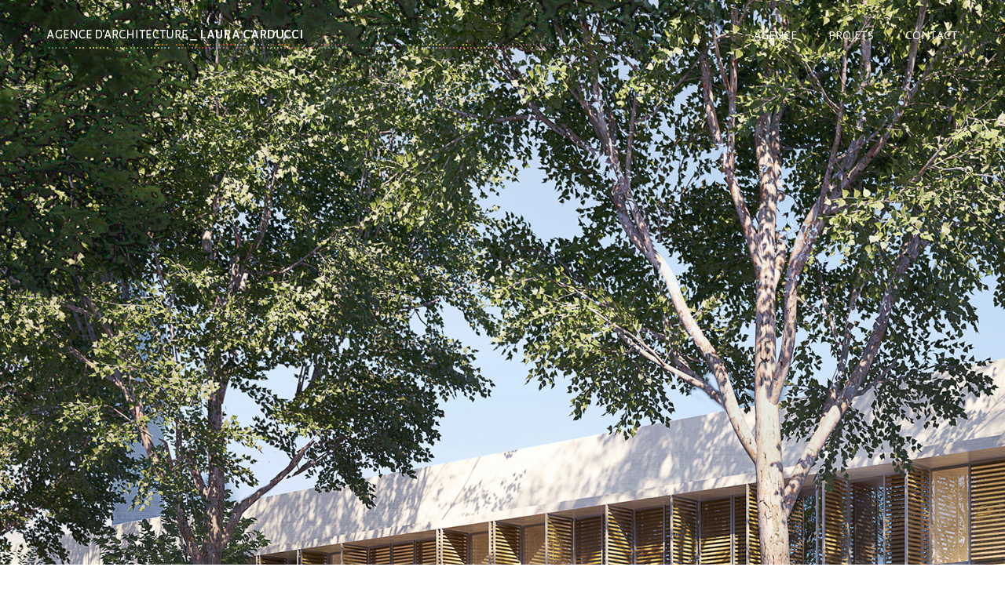

--- FILE ---
content_type: text/html; charset=UTF-8
request_url: http://lauracarducci.fr/portfolio-posts/extension-et-rehabilitation-de-lecole-marcel-pagnol-a-vigneux-sur-seine-_-essonne-91/
body_size: 9777
content:
<!DOCTYPE html>
<html lang="fr-FR" >
<head>
    <title>École Marcel Pagnol à Vigneux-sur-Seine • Essonne &#8211; Laura Carducci</title>
<script type="text/javascript">var ajaxurl = "http://lauracarducci.fr/laura/wp-admin/admin-ajax.php"</script><style id="critical-path-css" type='text/css'>/* non cached */ body,html{width:100%;height:100%;margin:0;padding:0}.page-preloader{top:0;left:0;z-index:999;position:fixed;height:100%;width:100%;text-align:center}.preloader-logo,.preloader-preview-area{top:50%;max-height:calc(50% - 20px);opacity:1}.preloader-preview-area{-webkit-animation-delay:-.2s;animation-delay:-.2s;-webkit-transform:translateY(100%);-ms-transform:translateY(100%);transform:translateY(100%);margin-top:10px;width:100%;text-align:center;position:absolute}.preloader-logo{max-width:90%;-webkit-transform:translateY(-100%);-ms-transform:translateY(-100%);transform:translateY(-100%);margin:-10px auto 0;position:relative}.ball-pulse>div,.ball-scale>div,.line-scale>div{margin:2px;display:inline-block}.ball-pulse>div{width:15px;height:15px;border-radius:100%;-webkit-animation:ball-pulse .75s infinite cubic-bezier(.2,.68,.18,1.08);animation:ball-pulse .75s infinite cubic-bezier(.2,.68,.18,1.08)}.ball-pulse>div:nth-child(1){-webkit-animation-delay:-.36s;animation-delay:-.36s}.ball-pulse>div:nth-child(2){-webkit-animation-delay:-.24s;animation-delay:-.24s}.ball-pulse>div:nth-child(3){-webkit-animation-delay:-.12s;animation-delay:-.12s}@-webkit-keyframes ball-pulse{0%,80%{-webkit-transform:scale(1);transform:scale(1);opacity:1}45%{-webkit-transform:scale(.1);transform:scale(.1);opacity:.7}}@keyframes ball-pulse{0%,80%{-webkit-transform:scale(1);transform:scale(1);opacity:1}45%{-webkit-transform:scale(.1);transform:scale(.1);opacity:.7}}.ball-clip-rotate-pulse{position:relative;-webkit-transform:translateY(-15px);-ms-transform:translateY(-15px);transform:translateY(-15px);display:inline-block}.ball-clip-rotate-pulse>div{-webkit-animation-fill-mode:both;animation-fill-mode:both;position:absolute;top:0;left:0;border-radius:100%}.ball-clip-rotate-pulse>div:first-child{height:36px;width:36px;top:7px;left:-7px;-webkit-animation:ball-clip-rotate-pulse-scale 1s 0s cubic-bezier(.09,.57,.49,.9) infinite;animation:ball-clip-rotate-pulse-scale 1s 0s cubic-bezier(.09,.57,.49,.9) infinite}.ball-clip-rotate-pulse>div:last-child{position:absolute;width:50px;height:50px;left:-16px;top:-2px;background:0 0;border:2px solid;-webkit-animation:ball-clip-rotate-pulse-rotate 1s 0s cubic-bezier(.09,.57,.49,.9) infinite;animation:ball-clip-rotate-pulse-rotate 1s 0s cubic-bezier(.09,.57,.49,.9) infinite;-webkit-animation-duration:1s;animation-duration:1s}@-webkit-keyframes ball-clip-rotate-pulse-rotate{0%{-webkit-transform:rotate(0) scale(1);transform:rotate(0) scale(1)}50%{-webkit-transform:rotate(180deg) scale(.6);transform:rotate(180deg) scale(.6)}100%{-webkit-transform:rotate(360deg) scale(1);transform:rotate(360deg) scale(1)}}@keyframes ball-clip-rotate-pulse-rotate{0%{-webkit-transform:rotate(0) scale(1);transform:rotate(0) scale(1)}50%{-webkit-transform:rotate(180deg) scale(.6);transform:rotate(180deg) scale(.6)}100%{-webkit-transform:rotate(360deg) scale(1);transform:rotate(360deg) scale(1)}}@-webkit-keyframes ball-clip-rotate-pulse-scale{30%{-webkit-transform:scale(.3);transform:scale(.3)}100%{-webkit-transform:scale(1);transform:scale(1)}}@keyframes ball-clip-rotate-pulse-scale{30%{-webkit-transform:scale(.3);transform:scale(.3)}100%{-webkit-transform:scale(1);transform:scale(1)}}@-webkit-keyframes square-spin{25%{-webkit-transform:perspective(100px) rotateX(180deg) rotateY(0);transform:perspective(100px) rotateX(180deg) rotateY(0)}50%{-webkit-transform:perspective(100px) rotateX(180deg) rotateY(180deg);transform:perspective(100px) rotateX(180deg) rotateY(180deg)}75%{-webkit-transform:perspective(100px) rotateX(0) rotateY(180deg);transform:perspective(100px) rotateX(0) rotateY(180deg)}100%{-webkit-transform:perspective(100px) rotateX(0) rotateY(0);transform:perspective(100px) rotateX(0) rotateY(0)}}@keyframes square-spin{25%{-webkit-transform:perspective(100px) rotateX(180deg) rotateY(0);transform:perspective(100px) rotateX(180deg) rotateY(0)}50%{-webkit-transform:perspective(100px) rotateX(180deg) rotateY(180deg);transform:perspective(100px) rotateX(180deg) rotateY(180deg)}75%{-webkit-transform:perspective(100px) rotateX(0) rotateY(180deg);transform:perspective(100px) rotateX(0) rotateY(180deg)}100%{-webkit-transform:perspective(100px) rotateX(0) rotateY(0);transform:perspective(100px) rotateX(0) rotateY(0)}}.square-spin{display:inline-block}.square-spin>div{width:50px;height:50px;-webkit-animation:square-spin 3s 0s cubic-bezier(.09,.57,.49,.9) infinite;animation:square-spin 3s 0s cubic-bezier(.09,.57,.49,.9) infinite}.cube-transition{position:relative;-webkit-transform:translate(-25px,-25px);-ms-transform:translate(-25px,-25px);transform:translate(-25px,-25px);display:inline-block}.cube-transition>div{width:15px;height:15px;position:absolute;top:-5px;left:-5px;-webkit-animation:cube-transition 1.6s 0s infinite ease-in-out;animation:cube-transition 1.6s 0s infinite ease-in-out}.cube-transition>div:last-child{-webkit-animation-delay:-.8s;animation-delay:-.8s}@-webkit-keyframes cube-transition{25%{-webkit-transform:translateX(50px) scale(.5) rotate(-90deg);transform:translateX(50px) scale(.5) rotate(-90deg)}50%{-webkit-transform:translate(50px,50px) rotate(-180deg);transform:translate(50px,50px) rotate(-180deg)}75%{-webkit-transform:translateY(50px) scale(.5) rotate(-270deg);transform:translateY(50px) scale(.5) rotate(-270deg)}100%{-webkit-transform:rotate(-360deg);transform:rotate(-360deg)}}@keyframes cube-transition{25%{-webkit-transform:translateX(50px) scale(.5) rotate(-90deg);transform:translateX(50px) scale(.5) rotate(-90deg)}50%{-webkit-transform:translate(50px,50px) rotate(-180deg);transform:translate(50px,50px) rotate(-180deg)}75%{-webkit-transform:translateY(50px) scale(.5) rotate(-270deg);transform:translateY(50px) scale(.5) rotate(-270deg)}100%{-webkit-transform:rotate(-360deg);transform:rotate(-360deg)}}.ball-scale>div{border-radius:100%;height:60px;width:60px;-webkit-animation:ball-scale 1s 0s ease-in-out infinite;animation:ball-scale 1s 0s ease-in-out infinite}@-webkit-keyframes ball-scale{0%{-webkit-transform:scale(0);transform:scale(0)}100%{-webkit-transform:scale(1);transform:scale(1);opacity:0}}@keyframes ball-scale{0%{-webkit-transform:scale(0);transform:scale(0)}100%{-webkit-transform:scale(1);transform:scale(1);opacity:0}}.line-scale>div{-webkit-animation-fill-mode:both;animation-fill-mode:both;width:5px;height:50px;border-radius:2px}.line-scale>div:nth-child(1){-webkit-animation:line-scale 1s -.5s infinite cubic-bezier(.2,.68,.18,1.08);animation:line-scale 1s -.5s infinite cubic-bezier(.2,.68,.18,1.08)}.line-scale>div:nth-child(2){-webkit-animation:line-scale 1s -.4s infinite cubic-bezier(.2,.68,.18,1.08);animation:line-scale 1s -.4s infinite cubic-bezier(.2,.68,.18,1.08)}.line-scale>div:nth-child(3){-webkit-animation:line-scale 1s -.3s infinite cubic-bezier(.2,.68,.18,1.08);animation:line-scale 1s -.3s infinite cubic-bezier(.2,.68,.18,1.08)}.line-scale>div:nth-child(4){-webkit-animation:line-scale 1s -.2s infinite cubic-bezier(.2,.68,.18,1.08);animation:line-scale 1s -.2s infinite cubic-bezier(.2,.68,.18,1.08)}.line-scale>div:nth-child(5){-webkit-animation:line-scale 1s -.1s infinite cubic-bezier(.2,.68,.18,1.08);animation:line-scale 1s -.1s infinite cubic-bezier(.2,.68,.18,1.08)}@-webkit-keyframes line-scale{0%,100%{-webkit-transform:scaley(1);transform:scaley(1)}50%{-webkit-transform:scaley(.4);transform:scaley(.4)}}@keyframes line-scale{0%,100%{-webkit-transform:scaley(1);transform:scaley(1)}50%{-webkit-transform:scaley(.4);transform:scaley(.4)}}.ball-scale-multiple{position:relative;-webkit-transform:translateY(30px);-ms-transform:translateY(30px);transform:translateY(30px);display:inline-block}.ball-scale-multiple>div{border-radius:100%;position:absolute;left:-30px;top:0;opacity:0;margin:0;width:50px;height:50px;-webkit-animation:ball-scale-multiple 1s 0s linear infinite;animation:ball-scale-multiple 1s 0s linear infinite}.ball-scale-multiple>div:nth-child(2),.ball-scale-multiple>div:nth-child(3){-webkit-animation-delay:-.2s;animation-delay:-.2s}@-webkit-keyframes ball-scale-multiple{0%{-webkit-transform:scale(0);transform:scale(0);opacity:0}5%{opacity:1}100%{-webkit-transform:scale(1);transform:scale(1);opacity:0}}@keyframes ball-scale-multiple{0%{-webkit-transform:scale(0);transform:scale(0);opacity:0}5%{opacity:1}100%{-webkit-transform:scale(1);transform:scale(1);opacity:0}}.ball-pulse-sync{display:inline-block}.ball-pulse-sync>div{width:15px;height:15px;border-radius:100%;margin:2px;-webkit-animation-fill-mode:both;animation-fill-mode:both;display:inline-block}.ball-pulse-sync>div:nth-child(1){-webkit-animation:ball-pulse-sync .6s -.21s infinite ease-in-out;animation:ball-pulse-sync .6s -.21s infinite ease-in-out}.ball-pulse-sync>div:nth-child(2){-webkit-animation:ball-pulse-sync .6s -.14s infinite ease-in-out;animation:ball-pulse-sync .6s -.14s infinite ease-in-out}.ball-pulse-sync>div:nth-child(3){-webkit-animation:ball-pulse-sync .6s -70ms infinite ease-in-out;animation:ball-pulse-sync .6s -70ms infinite ease-in-out}@-webkit-keyframes ball-pulse-sync{33%{-webkit-transform:translateY(10px);transform:translateY(10px)}66%{-webkit-transform:translateY(-10px);transform:translateY(-10px)}100%{-webkit-transform:translateY(0);transform:translateY(0)}}@keyframes ball-pulse-sync{33%{-webkit-transform:translateY(10px);transform:translateY(10px)}66%{-webkit-transform:translateY(-10px);transform:translateY(-10px)}100%{-webkit-transform:translateY(0);transform:translateY(0)}}.transparent-circle{display:inline-block;border-top:.5em solid rgba(255,255,255,.2);border-right:.5em solid rgba(255,255,255,.2);border-bottom:.5em solid rgba(255,255,255,.2);border-left:.5em solid #fff;-webkit-transform:translateZ(0);transform:translateZ(0);-webkit-animation:transparent-circle 1.1s infinite linear;animation:transparent-circle 1.1s infinite linear;width:50px;height:50px;border-radius:50%}.transparent-circle:after{border-radius:50%;width:10em;height:10em}@-webkit-keyframes transparent-circle{0%{-webkit-transform:rotate(0);transform:rotate(0)}100%{-webkit-transform:rotate(360deg);transform:rotate(360deg)}}@keyframes transparent-circle{0%{-webkit-transform:rotate(0);transform:rotate(0)}100%{-webkit-transform:rotate(360deg);transform:rotate(360deg)}}.ball-spin-fade-loader{position:relative;top:-10px;left:-10px;display:inline-block}.ball-spin-fade-loader>div{width:15px;height:15px;border-radius:100%;margin:2px;position:absolute;-webkit-animation:ball-spin-fade-loader 1s infinite linear;animation:ball-spin-fade-loader 1s infinite linear}.ball-spin-fade-loader>div:nth-child(1){top:25px;left:0;animation-delay:-.84s;-webkit-animation-delay:-.84s}.ball-spin-fade-loader>div:nth-child(2){top:17.05px;left:17.05px;animation-delay:-.72s;-webkit-animation-delay:-.72s}.ball-spin-fade-loader>div:nth-child(3){top:0;left:25px;animation-delay:-.6s;-webkit-animation-delay:-.6s}.ball-spin-fade-loader>div:nth-child(4){top:-17.05px;left:17.05px;animation-delay:-.48s;-webkit-animation-delay:-.48s}.ball-spin-fade-loader>div:nth-child(5){top:-25px;left:0;animation-delay:-.36s;-webkit-animation-delay:-.36s}.ball-spin-fade-loader>div:nth-child(6){top:-17.05px;left:-17.05px;animation-delay:-.24s;-webkit-animation-delay:-.24s}.ball-spin-fade-loader>div:nth-child(7){top:0;left:-25px;animation-delay:-.12s;-webkit-animation-delay:-.12s}.ball-spin-fade-loader>div:nth-child(8){top:17.05px;left:-17.05px;animation-delay:0s;-webkit-animation-delay:0s}@-webkit-keyframes ball-spin-fade-loader{50%{opacity:.3;-webkit-transform:scale(.4);transform:scale(.4)}100%{opacity:1;-webkit-transform:scale(1);transform:scale(1)}}@keyframes ball-spin-fade-loader{50%{opacity:.3;-webkit-transform:scale(.4);transform:scale(.4)}100%{opacity:1;-webkit-transform:scale(1);transform:scale(1)}}</style>
<meta charset="UTF-8" />
<meta name="viewport" content="width=device-width, initial-scale=1.0, minimum-scale=1.0, maximum-scale=1.0, user-scalable=0" />
<meta http-equiv="X-UA-Compatible" content="IE=edge,chrome=1" />
<meta http-equiv="Content-Type" content="text/html; charset=utf-8"/>
<meta name="format-detection" content="telephone=no">
<link rel='dns-prefetch' href='//fonts.googleapis.com' />
<link rel='dns-prefetch' href='//s.w.org' />
<link rel="alternate" type="application/rss+xml" title="Laura Carducci &raquo; Flux" href="http://lauracarducci.fr/feed/" />
<link rel="alternate" type="application/rss+xml" title="Laura Carducci &raquo; Flux des commentaires" href="http://lauracarducci.fr/comments/feed/" />

<link rel="shortcut icon" href="http://lauracarducci.fr/laura/wp-content/uploads/2016/07/favicon.jpg"  />
<link rel="apple-touch-icon-precomposed" href="http://lauracarducci.fr/laura/wp-content/uploads/2016/07/iphone.jpg">
<script type="text/javascript">
window.abb = {};
php = {};
window.PHP = {};
PHP.ajax = "http://lauracarducci.fr/laura/wp-admin/admin-ajax.php";PHP.wp_p_id = "9996";var mk_header_parallax, mk_banner_parallax, mk_page_parallax, mk_footer_parallax, mk_body_parallax;
var mk_images_dir = "http://lauracarducci.fr/laura/wp-content/themes/jupiter/assets/images",
mk_theme_js_path = "http://lauracarducci.fr/laura/wp-content/themes/jupiter/assets/js",
mk_theme_dir = "http://lauracarducci.fr/laura/wp-content/themes/jupiter",
mk_captcha_placeholder = "Enter Captcha",
mk_captcha_invalid_txt = "Invalid. Try again.",
mk_captcha_correct_txt = "Captcha correct.",
mk_responsive_nav_width = 1200,
mk_vertical_header_back = "Back",
mk_vertical_header_anim = "1",
mk_check_rtl = true,
mk_grid_width = 1200,
mk_ajax_search_option = "disable",
mk_preloader_bg_color = "#ffffff",
mk_accent_color = "#f2f1f0",
mk_go_to_top =  "true",
mk_smooth_scroll =  "true",
mk_preloader_bar_color = "#f2f1f0",
mk_preloader_logo = "http://lauracarducci.fr/laura/wp-content/uploads/2016/07/laurapreloader.jpg";
var mk_header_parallax = false,
mk_banner_parallax = false,
mk_page_parallax = false,
mk_footer_parallax = false,
mk_body_parallax = false,
mk_no_more_posts = "No More Posts";
</script>
		<script type="text/javascript">
			window._wpemojiSettings = {"baseUrl":"https:\/\/s.w.org\/images\/core\/emoji\/11.2.0\/72x72\/","ext":".png","svgUrl":"https:\/\/s.w.org\/images\/core\/emoji\/11.2.0\/svg\/","svgExt":".svg","source":{"concatemoji":"http:\/\/lauracarducci.fr\/laura\/wp-includes\/js\/wp-emoji-release.min.js"}};
			!function(e,a,t){var n,r,o,i=a.createElement("canvas"),p=i.getContext&&i.getContext("2d");function s(e,t){var a=String.fromCharCode;p.clearRect(0,0,i.width,i.height),p.fillText(a.apply(this,e),0,0);e=i.toDataURL();return p.clearRect(0,0,i.width,i.height),p.fillText(a.apply(this,t),0,0),e===i.toDataURL()}function c(e){var t=a.createElement("script");t.src=e,t.defer=t.type="text/javascript",a.getElementsByTagName("head")[0].appendChild(t)}for(o=Array("flag","emoji"),t.supports={everything:!0,everythingExceptFlag:!0},r=0;r<o.length;r++)t.supports[o[r]]=function(e){if(!p||!p.fillText)return!1;switch(p.textBaseline="top",p.font="600 32px Arial",e){case"flag":return s([55356,56826,55356,56819],[55356,56826,8203,55356,56819])?!1:!s([55356,57332,56128,56423,56128,56418,56128,56421,56128,56430,56128,56423,56128,56447],[55356,57332,8203,56128,56423,8203,56128,56418,8203,56128,56421,8203,56128,56430,8203,56128,56423,8203,56128,56447]);case"emoji":return!s([55358,56760,9792,65039],[55358,56760,8203,9792,65039])}return!1}(o[r]),t.supports.everything=t.supports.everything&&t.supports[o[r]],"flag"!==o[r]&&(t.supports.everythingExceptFlag=t.supports.everythingExceptFlag&&t.supports[o[r]]);t.supports.everythingExceptFlag=t.supports.everythingExceptFlag&&!t.supports.flag,t.DOMReady=!1,t.readyCallback=function(){t.DOMReady=!0},t.supports.everything||(n=function(){t.readyCallback()},a.addEventListener?(a.addEventListener("DOMContentLoaded",n,!1),e.addEventListener("load",n,!1)):(e.attachEvent("onload",n),a.attachEvent("onreadystatechange",function(){"complete"===a.readyState&&t.readyCallback()})),(n=t.source||{}).concatemoji?c(n.concatemoji):n.wpemoji&&n.twemoji&&(c(n.twemoji),c(n.wpemoji)))}(window,document,window._wpemojiSettings);
		</script>
		<style type="text/css">
img.wp-smiley,
img.emoji {
	display: inline !important;
	border: none !important;
	box-shadow: none !important;
	height: 1em !important;
	width: 1em !important;
	margin: 0 .07em !important;
	vertical-align: -0.1em !important;
	background: none !important;
	padding: 0 !important;
}
</style>
	<link rel='stylesheet' id='wp-block-library-css'  href='http://lauracarducci.fr/laura/wp-includes/css/dist/block-library/style.min.css' type='text/css' media='all' />
<link rel='stylesheet' id='js-media-query-css'  href='http://lauracarducci.fr/laura/wp-content/themes/jupiter/assets/stylesheet/min/media.css' type='text/css' media='all' />
<link rel='stylesheet' id='theme-styles-css'  href='http://lauracarducci.fr/laura/wp-content/themes/jupiter/assets/stylesheet/min/core-styles.css' type='text/css' media='all' />
<link rel='stylesheet' id='google-font-api-special-1-css'  href='http://fonts.googleapis.com/css?family=Open+Sans%3A100italic%2C200italic%2C300italic%2C400italic%2C500italic%2C600italic%2C700italic%2C800italic%2C900italic%2C100%2C200%2C300%2C400%2C500%2C600%2C700%2C800%2C900%3A&#038;subset=latin' type='text/css' media='all' />
<link rel='stylesheet' id='theme-dynamic-styles-css'  href='http://lauracarducci.fr/laura/wp-content/themes/jupiter/custom.css' type='text/css' media='all' />
<style id='theme-dynamic-styles-inline-css' type='text/css'>
body { background-color:#fff; } .mk-header { background-color:#ffffff; } .mk-header-bg { background-color:#fff; } .mk-classic-nav-bg { background-color:#fff; } #theme-page { background-color:#fff; } #mk-footer { background-color:#ffffff; } #mk-boxed-layout { -webkit-box-shadow:0 0 0px rgba(0, 0, 0, 0); -moz-box-shadow:0 0 0px rgba(0, 0, 0, 0); box-shadow:0 0 0px rgba(0, 0, 0, 0); } .mk-news-tab .mk-tabs-tabs .is-active a, .mk-fancy-title.pattern-style span, .mk-fancy-title.pattern-style.color-gradient span:after, .page-bg-color { background-color:#fff; } .page-title { font-size:20px; color:; text-transform:none; font-weight:400; letter-spacing:0px; } .page-subtitle { font-size:14px; line-height:100%; color:; font-size:14px; text-transform:none; } @font-face { font-family:'star'; src:url('http://lauracarducci.fr/laura/wp-content/themes/jupiter/assets/stylesheet/fonts/star/font.eot'); src:url('http://lauracarducci.fr/laura/wp-content/themes/jupiter/assets/stylesheet/fonts/star/font.eot?#iefix') format('embedded-opentype'), url('http://lauracarducci.fr/laura/wp-content/themes/jupiter/assets/stylesheet/fonts/star/font.woff') format('woff'), url('http://lauracarducci.fr/laura/wp-content/themes/jupiter/assets/stylesheet/fonts/star/font.ttf') format('truetype'), url('http://lauracarducci.fr/laura/wp-content/themes/jupiter/assets/stylesheet/fonts/star/font.svg#star') format('svg'); font-weight:normal; font-style:normal; } @font-face { font-family:'WooCommerce'; src:url('http://lauracarducci.fr/laura/wp-content/themes/jupiter/assets/stylesheet/fonts/woocommerce/font.eot'); src:url('http://lauracarducci.fr/laura/wp-content/themes/jupiter/assets/stylesheet/fonts/woocommerce/font.eot?#iefix') format('embedded-opentype'), url('http://lauracarducci.fr/laura/wp-content/themes/jupiter/assets/stylesheet/fonts/woocommerce/font.woff') format('woff'), url('http://lauracarducci.fr/laura/wp-content/themes/jupiter/assets/stylesheet/fonts/woocommerce/font.ttf') format('truetype'), url('http://lauracarducci.fr/laura/wp-content/themes/jupiter/assets/stylesheet/fonts/woocommerce/font.svg#WooCommerce') format('svg'); font-weight:normal; font-style:normal; } .full-width-2 { min-height:100px; margin-bottom:0px; } .full-width-2 .page-section-content { padding:800px 0 0px; } #background-layer--2 { background-position:center center; background-repeat:no-repeat; position:absolute;; ; } #padding-4 { height:60px; } #fancy-title-5{letter-spacing:0px;text-transform:uppercase;font-size:18px;color:#000000;text-align:left;font-style:inherit;font-weight:bold;padding-top:0px;padding-bottom:0px;}#fancy-title-5 span{} #divider-6 { padding:0px 0 30px; } #divider-6 .divider-inner { border-top-width:4px; border-top-color:#ea0613; width:45px } #divider-6 .divider-inner:after { } #text-block-7 { margin-bottom:0px; text-align:left; } #text-block-8 { margin-bottom:0px; text-align:left; } #padding-9 { height:60px; } .full-width-3 { min-height:100px; margin-bottom:0px; background-color:#f2f1f0; } .full-width-3 .page-section-content { padding:10px 0 10px; } #background-layer--3 { background-position:left top; background-repeat:repeat; ; ; } .full-width-3 .mk-fancy-title.pattern-style span, .full-width-3 .mk-blog-view-all { background-color:#f2f1f0 !important; } #padding-10 { height:30px; } .mk-grid #mk-filter-portfolio.sortable-classic-style ul li a { font-size:14px; letter-spacing:0; line-height:13px; padding:6px 6px; } .portfolio-single-cat { float:left; font-size:14px; margin-bottom:40px; } .bigger-font-size p, .bigger-font-size { font-size:16px; line-height:27px; color:#777; } .cmk-center-align { text-align:center; } .topLinks { margin-right:-61px;} .topLinks a:hover { color:#ffd34b !important;} .landing-but a { font-weight:normal; letter-spacing:0px;font-size:16px} .landing-but-purp a { font-weight:normal; letter-spacing:0px;font-size:16px} .topLinks2 a:hover { color:#ffd34b !important;}
</style>
<link rel='stylesheet' id='js_composer_front-css'  href='http://lauracarducci.fr/laura/wp-content/plugins/js_composer_theme/assets/css/js_composer.min.css' type='text/css' media='all' />
<link rel='stylesheet' id='global-assets-css-css'  href='http://lauracarducci.fr/laura/wp-content/uploads/mk_assets/components-production.min.css' type='text/css' media='all' />
<link rel='stylesheet' id='theme-options-css'  href='http://lauracarducci.fr/laura/wp-content/uploads/mk_assets/theme-options-production.css' type='text/css' media='all' />
<link rel='stylesheet' id='mk-style-css'  href='http://lauracarducci.fr/laura/wp-content/themes/jupiter-child/style.css' type='text/css' media='all' />
<script type='text/javascript' src='http://lauracarducci.fr/laura/wp-includes/js/jquery/jquery.js'></script>
<script type='text/javascript' src='http://lauracarducci.fr/laura/wp-includes/js/jquery/jquery-migrate.min.js'></script>
<link rel='https://api.w.org/' href='http://lauracarducci.fr/wp-json/' />
<link rel="EditURI" type="application/rsd+xml" title="RSD" href="http://lauracarducci.fr/laura/xmlrpc.php?rsd" />
<link rel="wlwmanifest" type="application/wlwmanifest+xml" href="http://lauracarducci.fr/laura/wp-includes/wlwmanifest.xml" /> 
<link rel='prev' title='Programme immobilier mixte de logements, commerces et parking • ZAC Paris Rive Gauche à Paris XIIe' href='http://lauracarducci.fr/portfolio-posts/programme-immobilier-mixte-de-logements-commerces-et-parking-zac-paris-rive-gauche-a-paris-xiie-75/' />
<link rel='next' title='Résidence sociale • Bondy • Seine-Saint-Denis' href='http://lauracarducci.fr/portfolio-posts/residence-sociale-_-bondy-_-seine-saint-denis-93/' />
<meta name="generator" content="WordPress 5.1.21" />
<link rel="canonical" href="http://lauracarducci.fr/portfolio-posts/extension-et-rehabilitation-de-lecole-marcel-pagnol-a-vigneux-sur-seine-_-essonne-91/" />
<link rel='shortlink' href='http://lauracarducci.fr/?p=9996' />
<link rel="alternate" type="application/json+oembed" href="http://lauracarducci.fr/wp-json/oembed/1.0/embed?url=http%3A%2F%2Flauracarducci.fr%2Fportfolio-posts%2Fextension-et-rehabilitation-de-lecole-marcel-pagnol-a-vigneux-sur-seine-_-essonne-91%2F" />
<link rel="alternate" type="text/xml+oembed" href="http://lauracarducci.fr/wp-json/oembed/1.0/embed?url=http%3A%2F%2Flauracarducci.fr%2Fportfolio-posts%2Fextension-et-rehabilitation-de-lecole-marcel-pagnol-a-vigneux-sur-seine-_-essonne-91%2F&#038;format=xml" />
<meta property="og:site_name" content="Laura Carducci"/>
<meta property="og:image" content="http://lauracarducci.fr/laura/wp-content/uploads/2016/08/vigneux-c.jpg"/>
<meta property="og:url" content="http://lauracarducci.fr/portfolio-posts/extension-et-rehabilitation-de-lecole-marcel-pagnol-a-vigneux-sur-seine-_-essonne-91/"/>
<meta property="og:title" content="École Marcel Pagnol à Vigneux-sur-Seine • Essonne"/>
<meta property="og:description" content=""/>
<meta property="og:type" content="article"/>
		<style type="text/css">.recentcomments a{display:inline !important;padding:0 !important;margin:0 !important;}</style>
		<meta name="generator" content="Powered by Visual Composer - drag and drop page builder for WordPress."/>
<!--[if lte IE 9]><link rel="stylesheet" type="text/css" href="http://lauracarducci.fr/laura/wp-content/plugins/js_composer_theme/assets/css/vc_lte_ie9.min.css" media="screen"><![endif]--><!--[if IE  8]><link rel="stylesheet" type="text/css" href="http://lauracarducci.fr/laura/wp-content/plugins/js_composer_theme/assets/css/vc-ie8.min.css" media="screen"><![endif]--><meta name="generator" content="Jupiter Child Theme 1.0" />
<noscript><style type="text/css"> .wpb_animate_when_almost_visible { opacity: 1; }</style></noscript></head>

<body class="portfolio-template-default single single-portfolio postid-9996 loading wpb-js-composer js-comp-ver-4.12.1 vc_responsive" itemscope="itemscope" itemtype="https://schema.org/WebPage"  data-adminbar="">

	<div class="mk-body-loader-overlay page-preloader" style="background-color:#ffffff;"><img alt="Laura Carducci" class="preloader-logo" src="http://lauracarducci.fr/laura/wp-content/uploads/2016/07/laurapreloader.jpg"> <div class="preloader-preview-area">  <div class="ball-scale">
                            <div style="background-color: #9b9b9b"></div>
                        </div>  </div></div>
	<!-- Target for scroll anchors to achieve native browser bahaviour + possible enhancements like smooth scrolling -->
	<div id="top-of-page"></div>

		<div id="mk-boxed-layout">

			<div id="mk-theme-container" class="trans-header">

				 
    <header data-height='90'
                data-sticky-height='55'
                data-responsive-height='90'
                data-transparent-skin='light'
                data-header-style='1'
                data-sticky-style='slide'
                data-sticky-offset='header' id="mk-header-1" class="mk-header header-style-1 header-align-left  toolbar-false menu-hover-2 sticky-style-slide mk-background-stretch boxed-header mobile-align-right  transparent-header light-skin bg-true" role="banner" itemscope="itemscope" itemtype="https://schema.org/WPHeader" >
                    <div class="mk-header-holder">
                                <div class="mk-header-inner add-header-height">

                    <div class="mk-header-bg "></div>

                    
                                                <div class="mk-grid header-grid">
                    
                            <div class="mk-header-nav-container one-row-style menu-hover-style-2" role="navigation" itemscope="itemscope" itemtype="https://schema.org/SiteNavigationElement" >
                                <nav class="mk-main-navigation js-main-nav"><ul id="menu-laura" class="main-navigation-ul"><li id="menu-item-9250" class="menu-item menu-item-type-post_type menu-item-object-page no-mega-menu"><a class="menu-item-link js-smooth-scroll"  href="http://lauracarducci.fr/agence/">Agence</a></li>
<li id="menu-item-9334" class="menu-item menu-item-type-post_type menu-item-object-page no-mega-menu"><a class="menu-item-link js-smooth-scroll"  href="http://lauracarducci.fr/projets/">Projets</a></li>
<li id="menu-item-12" class="menu-item menu-item-type-post_type menu-item-object-page no-mega-menu"><a class="menu-item-link js-smooth-scroll"  href="http://lauracarducci.fr/contact/">Contact</a></li>
</ul></nav>                            </div>
                            
<div class="mk-nav-responsive-link">
    <div class="mk-css-icon-menu">
        <div class="mk-css-icon-menu-line-1"></div>
        <div class="mk-css-icon-menu-line-2"></div>
        <div class="mk-css-icon-menu-line-3"></div>
    </div>
</div>        <div class=" header-logo fit-logo-img add-header-height logo-is-responsive logo-has-sticky">

	    <a href="http://lauracarducci.fr" title="Laura Carducci">
	    
			             <img class="mk-desktop-logo dark-logo" title="Agence d’architecture" alt="Agence d’architecture" src="http://lauracarducci.fr/laura/wp-content/uploads/2016/07/logolaura.png" />
			    
			    			             <img class="mk-desktop-logo light-logo" title="Agence d’architecture" alt="Agence d’architecture" src="http://lauracarducci.fr/laura/wp-content/uploads/2016/07/logolaurab.png" />
			    			    
			    			             <img class="mk-resposnive-logo" title="Agence d’architecture" alt="Agence d’architecture" src="http://lauracarducci.fr/laura/wp-content/uploads/2016/10/logo-portable-Hlaura.png" />
			    			    
			    			             <img class="mk-sticky-logo" title="Agence d’architecture" alt="Agence d’architecture" src="http://lauracarducci.fr/laura/wp-content/uploads/2016/07/logolaura.png" />
			    	    </a>
    </div>

                                            </div>
                    
                    <div class="mk-header-right">
                                            </div>

                </div>
                
<div class="mk-responsive-wrap">

	<nav class="menu-laura-container"><ul id="menu-laura-1" class="mk-responsive-nav"><li id="menu-item-9250" class="menu-item menu-item-type-post_type menu-item-object-page"><a class="menu-item-link js-smooth-scroll"  href="http://lauracarducci.fr/agence/">Agence</a></li>
<li id="menu-item-9334" class="menu-item menu-item-type-post_type menu-item-object-page"><a class="menu-item-link js-smooth-scroll"  href="http://lauracarducci.fr/projets/">Projets</a></li>
<li id="menu-item-12" class="menu-item menu-item-type-post_type menu-item-object-page"><a class="menu-item-link js-smooth-scroll"  href="http://lauracarducci.fr/contact/">Contact</a></li>
</ul></nav>
		

</div>
        
            </div>
        
                        
    </header>
        
        <div id="theme-page" class="master-holder clearfix" role="main" itemprop="mainContentOfPage" >
            <div class="mk-main-wrapper-holder">
                <div id="mk-page-id-9996" class="theme-page-wrapper mk-main-wrapper mk-grid full-layout no-padding ">
                      <div class="theme-content no-padding" itemprop="mainContentOfPage">
                            

<div class="clearboth"></div>

<div class="clearboth"></div>
	</div> 		</div> 			</div> 

				
<div class="mk-page-section-wrapper">
    <div id="page-section-2" class="mk-page-section self-hosted  full-width-2 js-el js-master-row    "    data-intro-effect="false">

        
            
            <div class="mk-page-section-inner">
                



<div class="mk-video-color-mask"></div>

                
                
			<div class="mk-section-preloader js-el" data-mk-component="Preloader">
			<div class="mk-section-preloader__icon"></div>
		</div>
		

	<div class="background-layer-holder">
		<div id="background-layer--2" class="background-layer mk-background-stretch none-blend-effect js-el" data-mk-component="Parallax" data-parallax-config='{"speed" : 0.3 }'  data-mk-img-set='{"landscape":{"desktop":"http:\/\/lauracarducci.fr\/laura\/wp-content\/uploads\/2016\/08\/ecole-Vigneuxentree.jpg","tablet":"http:\/\/lauracarducci.fr\/laura\/wp-content\/uploads\/2016\/08\/ecole-Vigneuxentree-1024x768.jpg","mobile":"http:\/\/lauracarducci.fr\/laura\/wp-content\/uploads\/2016\/08\/ecole-Vigneuxentree-736x414.jpg"}}' >
					</div>
	</div>

            </div>
            
            
        <div class="page-section-content vc_row-fluid mk-grid">
            <div class="mk-padding-wrapper">
<div style="" class="vc_col-sm-12 wpb_column column_container  _ height-full">
	</div>
</div>
            <div class="clearboth"></div>
        </div>


            
            
            
        
        <div class="clearboth"></div>
    </div>
</div>

<div class="mk-main-wrapper-holder">
	<div class="theme-page-wrapper no-padding full-layout mk-grid vc_row-fluid">
		<div class="theme-content no-padding">

			


<div class="clearboth"></div>
	</div> 		</div> 			</div> 

				
<div class="mk-page-section-wrapper">
    <div id="page-section-3" class="mk-page-section self-hosted  full-width-3 js-el js-master-row    "    data-intro-effect="false">

        
            
            <div class="mk-page-section-inner">
                



<div class="mk-video-color-mask"></div>

                
                            </div>
            
            
        <div class="page-section-content vc_row-fluid mk-grid">
            <div class="mk-padding-wrapper">
<div style="" class="vc_col-sm-12 wpb_column column_container  _ height-full">
	
<div id="padding-4" class="mk-padding-divider   clearfix"></div>



<div class="wpb_row vc_inner vc_row    attched-false   vc_row-fluid ">
		
		<div class="wpb_column vc_column_container vc_col-sm-6"><div class="vc_column-inner "><div class="wpb_wrapper">
<h2 id="fancy-title-5" class="mk-fancy-title  simple-style  color-single">
	<span>
				Extension et réhabilitation de l’école Marcel Pagnol à Vigneux-sur-Seine _ Essonne (91)			</span>
</h2>
<div class="clearboth"></div>



<div id="divider-6" class="mk-divider custom-width left thin_solid ">

			<div class="divider-inner"></div>
	
</div>
<div class="clearboth"></div>
<div id="text-block-7" class="mk-text-block   ">

	
	<p><strong>Maître d&rsquo;ouvrage :</strong> Ville de Vigneux-sur-Seine<br />
<strong>Cotraitants :</strong> TPFI, b.e.t. _ Acoustique Vivié et Associés, acousticien<br />
<strong>Programme :</strong> 6 classes maternelles et 10 classes élémentaires, accueil périscolaire, restaurant scolaire, bibliothèque<br />
<strong>Surface :</strong> 1 490 m² sdp neuf _ 1 336 m² sdp restructuration<br />
<strong>Coût des travaux :</strong> 3 600 000 € HT<br />
<strong>Calendrier :</strong> 2016 concours lauréat</p>

	<div class="clearboth"></div>
</div>
</div></div></div><div class="wpb_column vc_column_container vc_col-sm-6"><div class="vc_column-inner "><div class="wpb_wrapper">
<div id="text-block-8" class="mk-text-block   ">

	
	<p>La qualité du site de l’école Marcel Pagnol tient à sa situation en bordure de l’avenue de la Concorde caractérisée par le magnifique alignement de platanes de sa rive Sud. L’enjeu de cette opération se situe également dans l’expression d’une nouvelle identité pour cet équipement afin de l’insérer dans son environnement urbain futur. Le bâtiment de l’école maternelle prend place, à l’alignement de l’espace public, à l’angle de l’avenue de la Concorde et de la future rue du Parc et participe ainsi à la continuité du front construit sur ces deux voies. Sur l’avenue, le nouveau bâtiment de l’école maternelle, soulevé sur ses pilotis, ménage un vaste parvis couvert qui organise les entrées des écoles et de l’accueil périscolaire tout en offrant une large transparence vers les espaces intérieurs de la parcelle. A l’extrémité Ouest, l’alignement sur l’avenue s’interrompt ménageant une large ouverture qui permet de percevoir le bâtiment de la restauration ainsi que le front bâti de l’école élémentaire. Sur la rue du Parc, le volume plus compact s’ancre au sol, opère l’articulation avec le bâtiment existant et assure la continuité de la façade le long de l’espace public.</p>

	<div class="clearboth"></div>
</div>
</div></div></div>		
</div>
<div id="padding-9" class="mk-padding-divider   clearfix"></div>

</div>
</div>
            <div class="clearboth"></div>
        </div>


            
            
            
        
        <div class="clearboth"></div>
    </div>
</div>

<div class="mk-main-wrapper-holder">
	<div class="theme-page-wrapper no-padding full-layout mk-grid vc_row-fluid">
		<div class="theme-content no-padding">

			


<div class="wpb_row vc_row  mk-fullwidth-false  attched-false    vc_row-fluid  js-master-row ">
		
			
<div style="" class="vc_col-sm-12 wpb_column column_container  _ height-full">
	
<div id="padding-10" class="mk-padding-divider   clearfix"></div>

</div>
	</div>



<div class="wpb_row vc_row  mk-fullwidth-false  attched-false    vc_row-fluid  js-master-row ">
		
			
<div style="" class="vc_col-sm-12 wpb_column column_container  _ height-full">
	<div class="mk-image   align-left simple-frame inside-image " style="margin-bottom:30px"><div class="mk-image-holder" style="max-width: 1200px;"><div class="mk-image-inner "><img class="lightbox-false" alt="" title="" width="1200" height="1673" src="http://lauracarducci.fr/laura/wp-content/uploads/2016/08/vigneux2-1.jpg" /></div></div><div class="clearboth"></div></div></div>
	</div>


                      
                      <div class="clearboth"></div>
                                            </div>
                                <div class="clearboth"></div>
                
                </div>
            </div>


                
        </div>          

<section id="mk-footer-unfold-spacer"></section>

<section id="mk-footer" class="" role="contentinfo" itemscope="itemscope" itemtype="https://schema.org/WPFooter" >
        <div class="footer-wrapper mk-grid">
        <div class="mk-padding-wrapper">
            		<div class=""></div>
	            <div class="clearboth"></div>
        </div>
    </div>
        <div id="sub-footer">
	<div class=" mk-grid">
		
    	<span class="mk-footer-copyright">© 2016 AGENCE D'ARCHITECTURE _ LAURA CARDUCCI</span>
    		</div>
	<div class="clearboth"></div>
</div>
</section>
</div>
</div>

<div class="bottom-corner-btns js-bottom-corner-btns">

<a href="#top-of-page" class="mk-go-top  js-smooth-scroll js-bottom-corner-btn js-bottom-corner-btn--back">
	<svg  class="mk-svg-icon" data-name="mk-icon-chevron-up" data-cacheid="icon-696e803245226" xmlns="http://www.w3.org/2000/svg" viewBox="0 0 1792 1792"><path d="M1683 1331l-166 165q-19 19-45 19t-45-19l-531-531-531 531q-19 19-45 19t-45-19l-166-165q-19-19-19-45.5t19-45.5l742-741q19-19 45-19t45 19l742 741q19 19 19 45.5t-19 45.5z"/></svg></a>

</div>




<footer id="mk_page_footer">
    <script type="text/javascript">
    php = {
        hasAdminbar: false,
        json: (null != null) ? null : "",
        jsPath: 'http://lauracarducci.fr/laura/wp-content/themes/jupiter/assets/js'
      };
    </script><script type='text/javascript' src='http://lauracarducci.fr/laura/wp-content/themes/jupiter/assets/js/plugins/wp-enqueue/min/smoothscroll.js'></script>
<script type='text/javascript' src='http://lauracarducci.fr/laura/wp-includes/js/comment-reply.min.js'></script>
<script type='text/javascript' src='http://lauracarducci.fr/laura/wp-content/themes/jupiter/assets/js/min/core-scripts.js'></script>
<script type='text/javascript' src='http://lauracarducci.fr/laura/wp-includes/js/wp-embed.min.js'></script>
<script type='text/javascript' src='http://lauracarducci.fr/laura/wp-content/plugins/js_composer_theme/assets/js/dist/js_composer_front.min.js'></script>
<script type='text/javascript' src='http://lauracarducci.fr/laura/wp-content/uploads/mk_assets/components-production.min.js'></script>
		<script type="text/javascript">
				</script>
	<script type="text/javascript">	window.get = {};	window.get.captcha = function(enteredCaptcha) {
                  return jQuery.get(ajaxurl, { action : "mk_validate_captcha_input", captcha: enteredCaptcha });
              	};</script>    <script>
        // Run this very early after DOM is ready
        (function ($) {
            // Prevent browser native behaviour of jumping to anchor
            // while preserving support for current links (shared across net or internally on page)
            var loc = window.location,
                hash = loc.hash;

            // Detect hashlink and change it's name with !loading appendix
            if(hash.length && hash.substring(1).length) {
                var $topLevelSections = $('.vc_row, .mk-main-wrapper-holder, .mk-page-section, #comments');
                var $section = $topLevelSections.filter( '#' + hash.substring(1) );
                // We smooth scroll only to page section and rows where we define our anchors.
                // This should prevent conflict with third party plugins relying on hash
                if( ! $section.length )  return;
                // Mutate hash for some good reason - crazy jumps of browser. We want really smooth scroll on load
                // Discard loading state if it already exists in url (multiple refresh)
                hash = hash.replace( '!loading', '' );
                var newUrl = hash + '!loading';
                loc.hash = newUrl;
            }
        }(jQuery));
    </script>
    

    
</footer>  
</body>
</html>

--- FILE ---
content_type: text/css
request_url: http://lauracarducci.fr/laura/wp-content/themes/jupiter-child/style.css
body_size: 736
content:
/*
Theme Name:     Jupiter Child Theme
Theme URI: 		http://themeforest.net/user/artbees
Description:    Child theme for the Jupiter theme 
Author:         Panni Demeter
Theme URI: 		http://themeforest.net/user/artbees
Template:       jupiter
Version:        1.0
*/

/*  portfolio box */

   .mk-portfolio-classic-item .item-holder {
    background-color: #f5f3f3;
    border: 0px ;
    margin: 0 10px 20px;
    overflow: hidden;
}
.mk-portfolio-classic-item .item-holder {
    background-color: #f5f3f3;
    border: 0px ;
}

#mk-filter-portfolio li a:hover {
    color: #aab911 !important;
}

/*  titre portfolio */

.portfolio-meta-wrapper .the-title {
    font-size: 14px !important;
    line-height: 20px !important;
    margin-bottom: 8px;
}
.mk-portfolio-classic-item .the-title {
    padding: 0 !important;
}
.mk-portfolio-item .the-title {
    color: #000000 !important;
    font-size: 13px !important;
    font-weight: 400;
    letter-spacing: 0px;
    line-height: 16px !important;
    margin-bottom: 15px;
    padding: 0 20px;
    text-transform: none;
}
.portfolio-meta-wrapper .the-title a {
    letter-spacing: 0px;
    text-transform: none;
}

/* portfolio categories menu horizontal */
}
#mk-filter-portfolio.sortable-classic-style ul li a.current {
    background-color: #f2f1f0;
    border-radius: 2px;
}
.mk-grid #mk-filter-portfolio.sortable-classic-style ul li a {
    font-size: 14px;
    letter-spacing: 0;
    line-height: 13px;
    padding: 6px;
}

/*  enlever portfolio categories */
.page-id-9332 .portfolio-meta-wrapper {
    padding: 15px 20px 0 20px !important;
}

.page-id-9332 .mk-portfolio-item .portfolio-categories{
    display: none !important;
}

/* enlever portfolio hover icons */

.featured-image .hover-icon.from-left.project-load {
 position: absolute;
top: 0;
bottom: 0;
right: 0;
left: 0;
background-color: transparent !important;
padding-top: 76%
 }

.mk-portfolio-classic-item .mk-svg-icon {
display: none;
}

--- FILE ---
content_type: application/javascript
request_url: http://lauracarducci.fr/laura/wp-content/uploads/mk_assets/components-production.min.js
body_size: 3452
content:
(function($){'use strict';var _toBuild=[];MK.component.AdvancedGMaps=function(el){var $this=$(el),container=document.getElementById('mk-theme-container'),data=$this.data('advancedgmaps-config'),apikey=data.options.apikey?('key='+data.options.apikey+'&'):false,map=null,bounds=null,infoWindow=null,position=null;var build=function(){data.options.scrollwheel=false;data.options.mapTypeId=google.maps.MapTypeId[data.options.mapTypeId];data.options.styles=data.style;bounds=new google.maps.LatLngBounds();map=new google.maps.Map(el,data.options);infoWindow=new google.maps.InfoWindow();map.setOptions({panControl:data.options.panControl,draggable:data.options.draggable,zoomControl:data.options.zoomControl,mapTypeControl:data.options.scaleControl,scaleControl:data.options.mapTypeControl,});var marker,i;map.setTilt(45);for(i=0;i<data.places.length;i++){if(data.places[i].latitude&&data.places[i].longitude){position=new google.maps.LatLng(data.places[i].latitude,data.places[i].longitude);bounds.extend(position);marker=new google.maps.Marker({position:position,map:map,title:data.places[i].address,icon:(data.places[i].marker)?data.places[i].marker:data.icon});google.maps.event.addListener(marker,'click',(function(marker,i){return function(){if(data.places[i].address&&data.places[i].address.length>1){infoWindow.setContent('<div class="info_content"><p>'+data.places[i].address+'</p></div>');infoWindow.open(map,marker);}else{infoWindow.setContent('');infoWindow.close();}};})(marker,i));map.fitBounds(bounds);}}
var boundsListener=google.maps.event.addListener((map),'bounds_changed',function(event){this.setZoom(data.options.zoom);google.maps.event.removeListener(boundsListener);});var update=function(){google.maps.event.trigger(map,"resize");map.setCenter(position);};update();var bindEvents=function(){$(window).on('resize',update);window.addResizeListener(container,update);};bindEvents();};var initAll=function(){for(var i=0,l=_toBuild.length;i<l;i++){_toBuild[i]();}};MK.api.advancedgmaps=MK.api.advancedgmaps||function(){initAll();};return{init:function(){_toBuild.push(build);MK.core.loadDependencies(['https://maps.googleapis.com/maps/api/js?'+apikey+'callback=MK.api.advancedgmaps']);}};};})(jQuery);(function($){'use strict';var zIndex=0;$('.mk-newspaper-wrapper').on('click','.blog-loop-comments',function(event){event.preventDefault();var $this=$(event.currentTarget);var $parent=$this.parents('.mk-blog-newspaper-item');$parent.css('z-index',++zIndex);$this.parents('.newspaper-item-footer').find('.newspaper-social-share').slideUp(200).end().find('.newspaper-comments-list').slideDown(200);setTimeout(function(){MK.utils.eventManager.publish('item-expanded');},300);});$('.mk-newspaper-wrapper').on('click','.newspaper-item-share',function(event){event.preventDefault();var $this=$(event.currentTarget);var $parent=$this.parents('.mk-blog-newspaper-item');$parent.css('z-index',++zIndex);$this.parents('.newspaper-item-footer').find('.newspaper-comments-list').slideUp(200).end().find('.newspaper-social-share').slideDown(200);setTimeout(function(){MK.utils.eventManager.publish('item-expanded');},300);});}(jQuery));(function($){'use strict';$('.mk-edge-slider').find('video').each(function(){this.pause();this.currentTime=0;});MK.component.EdgeSlider=function(el){var self=this,$this=$(el),$window=$(window),$wrapper=$this.parent(),config=$this.data('edgeslider-config'),$nav=$(config.nav),$prev=$nav.find('.mk-edge-prev'),$prevTitle=$prev.find('.nav-item-caption'),$prevBg=$prev.find('.edge-nav-bg'),$next=$nav.find('.mk-edge-next'),$nextTitle=$next.find('.nav-item-caption'),$nextBg=$next.find('.edge-nav-bg'),$navBtns=$nav.find('a'),$pagination=$('.swiper-pagination'),$skipBtn=$('.edge-skip-slider'),$opacityLayer=$this.find('.edge-slide-content'),$videos=$this.find('video'),currentSkin=null,currentPoint=null,winH=null,opacity=null,offset=null;var callbacks={onInitialize:function(slides){self.$slides=$(slides);self.slideContents=$.map(self.$slides,function(slide){var $slide=$(slide),title=$slide.find('.edge-slide-content .edge-title').first().text(),skin=$slide.attr("data-header-skin"),image=$slide.find('.mk-section-image').css('background-image')||$slide.find('.mk-video-section-touch').css('background-image'),bgColor=$slide.find('.mk-section-image').css('background-color');return{skin:skin,title:title,image:image,bgColor:bgColor};});if(MK.utils.isSmoothScroll)$this.css('position','fixed');setNavigationContent(1,self.$slides.length-1);setSkin(0);playVideo(0);setTimeout(function(){$('.edge-slider-loading').fadeOut('100');},1000);},onBeforeSlide:function(id){},onAfterSlide:function(id){setNavigationContent(nextFrom(id),prevFrom(id));setSkin(id);stopVideos();playVideo(id);}};var nextFrom=function nextFrom(id){return(id+1===self.$slides.length)?0:id+1;};var prevFrom=function prevFrom(id){return(id-1===-1)?self.$slides.length-1:id-1;};var setNavigationContent=function(nextId,prevId){if(self.slideContents[prevId]){$prevTitle.text(self.slideContents[prevId].title);$prevBg.css('background',self.slideContents[prevId].image!=='none'?self.slideContents[prevId].image:self.slideContents[prevId].bgColor);}
if(self.slideContents[nextId]){$nextTitle.text(self.slideContents[nextId].title);$nextBg.css('background',self.slideContents[nextId].image!=='none'?self.slideContents[nextId].image:self.slideContents[nextId].bgColor);}};var setSkin=function setSkin(id){currentSkin=self.slideContents[id].skin;$navBtns.attr('data-skin',currentSkin);$pagination.attr('data-skin',currentSkin);$skipBtn.attr('data-skin',currentSkin);if(self.config.firstEl){MK.utils.eventManager.publish('firstElSkinChange',currentSkin);}};var stopVideos=function stopVideos(){$videos.each(function(){this.pause();this.currentTime=0;});};var playVideo=function playVideo(id){var video=self.$slides.eq(id).find('video').get(0);if(video){video.play();console.log('play video in slide nr '+id);}};var onResize=function onResize(){var height=$wrapper.height();$this.height(height);var width=$wrapper.width();$this.width(width);winH=$window.height();offset=$this.offset().top;if(!MK.utils.isSmoothScroll)return;if(MK.utils.isResponsiveMenuState()){$this.css({'-webkit-transform':'translateZ(0)','-moz-transform':'translateZ(0)','-ms-transform':'translateZ(0)','-o-transform':'translateZ(0)','transform':'translateZ(0)','position':'absolute'});$opacityLayer.css({'opacity':1});}else{onScroll();}};var onScroll=function onScroll(){currentPoint=-MK.val.scroll();if(offset+currentPoint<=0){opacity=1+((offset+currentPoint)/ winH)*2;opacity=Math.min(opacity,1);opacity=Math.max(opacity,0);$opacityLayer.css({opacity:opacity});}
$this.css({'-webkit-transform':'translateY('+currentPoint+'px) translateZ(0)','-moz-transform':'translateY('+currentPoint+'px) translateZ(0)','-ms-transform':'translateY('+currentPoint+'px) translateZ(0)','-o-transform':'translateY('+currentPoint+'px) translateZ(0)','transform':'translateY('+currentPoint+'px) translateZ(0)','position':'fixed'});};onResize();$window.on('load',onResize);$window.on('resize',onResize);window.addResizeListener($wrapper.get(0),onResize);if(MK.utils.isSmoothScroll){onScroll();$window.on('scroll',function(){if(MK.utils.isResponsiveMenuState())return;window.requestAnimationFrame(onScroll);});}
this.el=el;this.config=$.extend(config,callbacks);this.slideContents=null;};MK.component.EdgeSlider.prototype={init:function(){var slider=new MK.ui.Slider(this.el,this.config);slider.init();}};})(jQuery);(function($){'use strict';function dynamicHeight(){var $this=$(this);$this.height('auto');if(window.matchMedia('(max-width: 768px)').matches){return;}
$this.height($this.height());}
var $window=$(window);var container=document.getElementById('mk-theme-container');$('.equal-columns').each(function(){dynamicHeight.bind(this);$window.on('load',dynamicHeight.bind(this));$window.on('resize',dynamicHeight.bind(this));window.addResizeListener(container,dynamicHeight.bind(this));});}(jQuery));(function($){'use strict';function mk_section_intro_effects(){if(!MK.utils.isMobile()){if($.exists('.mk-page-section.intro-true')){$('.mk-page-section.intro-true').each(function(){var that=this;MK.core.loadDependencies([MK.core.path.plugins+'jquery.sectiontrans.js',MK.core.path.plugins+'tweenmax.js'],function(){var $this=$(that),$pageCnt=$this.nextAll('div'),windowHeight=$(window).height(),effectName=$this.attr('data-intro-effect'),$header=$('.mk-header');var effect={fade:new TimelineLite({paused:true}).set($pageCnt,{opacity:0,y:windowHeight*0.3}).to($this,1,{opacity:0,ease:Power2.easeInOut}).to($pageCnt,1,{opacity:1,y:0,ease:Power2.easeInOut},"-=.7").set($this,{zIndex:'-1'}),zoom_out:new TimelineLite({paused:true}).set($pageCnt,{opacity:0,y:windowHeight*0.3}).to($this,1.5,{opacity:.8,scale:0.8,y:-windowHeight-100,ease:Strong.easeInOut}).to($pageCnt,1.5,{opacity:1,y:0,ease:Strong.easeInOut},"-=1.3"),shuffle:new TimelineLite({paused:true}).to($this,1.5,{y:-windowHeight/2,ease:Strong.easeInOut}).to($this.nextAll('div').first(),1.5,{paddingTop:windowHeight/2,ease:Strong.easeInOut},"-=1.3")};$this.sectiontrans({effect:effectName});if($this.hasClass('shuffled')){TweenLite.set($this,{y:-windowHeight/2});TweenLite.set($this.nextAll('div').first(),{paddingTop:windowHeight/2});}
$('body').on('page_intro',function(){MK.utils.scroll.disable();$(this).data('intro',true);effect[effectName].play();setTimeout(function(){$header.addClass('pre-sticky');$header.addClass('a-sticky');$('.mk-header-padding-wrapper').addClass('enable-padding');$('body').data('intro',false);if(effectName==='shuffle')$this.addClass('shuffled');},1000);setTimeout(MK.utils.scroll.enable,1500);});$('body').on('page_outro',function(){MK.utils.scroll.disable();$(this).data('intro',true);effect[effectName].reverse();setTimeout(function(){$header.removeClass('pre-sticky');$header.removeClass('a-sticky');$('.mk-header-padding-wrapper').removeClass('enable-padding');$('body').data('intro',false);if($this.hasClass('shuffled'))$this.removeClass('shuffled');},1000);setTimeout(MK.utils.scroll.enable,1500);});});});}}else{$('.mk-page-section.intro-true').each(function(){$(this).attr('data-intro-effect','');});}}
mk_section_intro_effects();var debounceResize=null;$(window).on("resize",function(){if(debounceResize!==null){clearTimeout(debounceResize);}
debounceResize=setTimeout(mk_section_intro_effects,300);});}(jQuery));(function($){'use strict';var _instancesCollection={};MK.component.SwipeSlideshow=function(el){var $this=$(el);var id=$this.parent().attr('id');this.el=el;this.id=id;this.config=$this.data('swipeslideshow-config');if(this.config)this.config.hasPagination=false;};MK.component.SwipeSlideshow.prototype={init:function(){var slider=new MK.ui.Slider(this.el,this.config);slider.init();_instancesCollection[this.id]=slider;}};MK.component.SwipeSlideshowExtraNav=function(el){this.el=el;};MK.component.SwipeSlideshowExtraNav.prototype={init:function init(){this.cacheElements();this.bindEvents();},cacheElements:function cacheElements(){var $this=$(this.el);this.sliderId=$this.data('gallery');this.slider=_instancesCollection[this.sliderId];this.$thumbs=$('#'+this.sliderId).find('.thumbnails a');},bindEvents:function bindEvents(){this.$thumbs.on('click',this.clickThumb.bind(this));},clickThumb:function clickThumb(e){e.preventDefault();var $this=$(e.currentTarget),id=$this.index();this.slider.goTo(id);}};MK.utils.eventManager.subscribe('gallery-update',function(e,config){if(typeof _instancesCollection[config.id]==='undefined')return;_instancesCollection[config.id].reset();});})(jQuery);